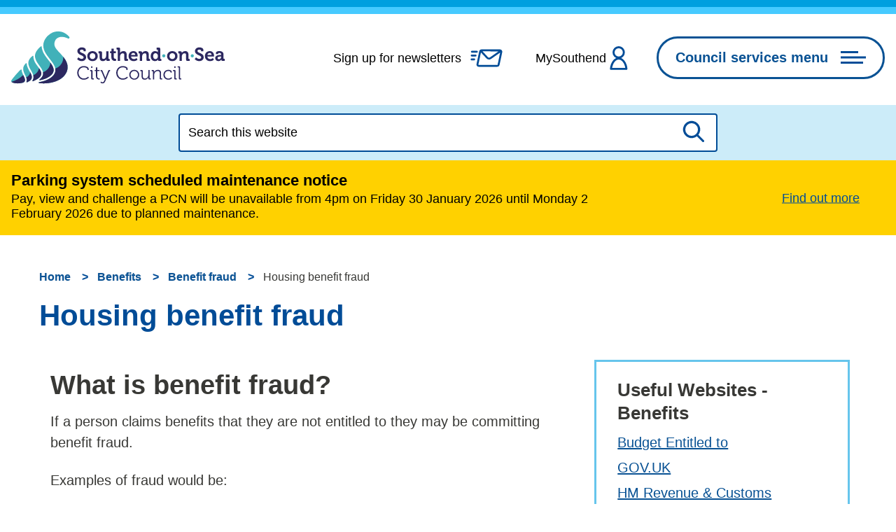

--- FILE ---
content_type: text/html; charset=UTF-8
request_url: https://www.southend.gov.uk/benefit-fraud/housing-benefit-fraud
body_size: 9762
content:
<!DOCTYPE html>

    <!--[if IE 9]>          <html class="lt-ie10 no-js" lang="en"> <![endif]-->
    <!--[if gt IE 9]><!-->  <html class=" no-js" lang="en"><!--<![endif]-->

    <head>

    
                    <meta charset="UTF-8">
        
        <title>Housing benefit fraud – Southend-on-Sea City Council</title>

                    <meta http-equiv="x-ua-compatible" content="ie=edge">
            <meta name="viewport" content="width=device-width, initial-scale=1">
        
            <link rel="alternate" type="application/rss+xml" href="https://www.southend.gov.uk/rss/news">

            <link rel="apple-touch-icon" sizes="180x180" href="https://www.southend.gov.uk/site/dist/images/favicons/apple-touch-icon.png?2.37.1">
    <link rel="icon" type="image/png" sizes="32x32" href="https://www.southend.gov.uk/site/dist/images/favicons/favicon-32x32.png?2.37.1">
    <link rel="icon" type="image/png" sizes="16x16" href="https://www.southend.gov.uk/site/dist/images/favicons/favicon-16x16.png?2.37.1">
    <link rel="manifest" href="https://www.southend.gov.uk/site/dist/images/favicons/site.webmanifest?2.37.1">
    <link rel="mask-icon" href="https://www.southend.gov.uk/site/dist/images/favicons/safari-pinned-tab.svg?2.37.1" color="#6d3465">
    <link rel="shortcut icon" href="https://www.southend.gov.uk/site/dist/images/favicons/favicon.ico?2.37.1">
    <meta name="msapplication-TileColor" content="#004c97">
    <meta name="msapplication-config" content="https://www.southend.gov.uk/site/dist/images/favicons/browserconfig.xml?2.37.1">
    <meta name="theme-color" content="#ffffff">

            <link rel="stylesheet" href="https://www.southend.gov.uk/site/dist/orbit.css?2.37.1">

                            <link rel="stylesheet" type="text/css" href="https://www.southend.gov.uk/site/styles/standard.css?da39a3ee5e6b4b0d3255bfef95601890afd80709">

        
                                                        
                        <meta name="revisit-after" content="2 days">
            <meta name="robots" content="index,follow">
            <meta name="author" content="Southend on Sea Borough Council">
            <meta name="keywords" content="Benefit, housing, fraud, investigation, hotline, claim, false, income">
            <meta name="description" content="Information about housing benefit fraud and how you can report it.">
            <meta property="dcterms:creator" content="Rob Nelson">
            <meta property="dcterms:rightsHolder" content="Southend on Sea Borough Council">
            <meta property="dcterms:coverage" content="Southend on Sea, Essex, England, Europe">
            <meta property="dcterms:identifier" content="https://www.southend.gov.uk/benefit-fraud/housing-benefit-fraud">
            <meta property="dcterms:publisher" content="Southend on Sea Borough Council">
            <meta property="dcterms:subject" content="Benefit, housing, fraud, investigation, hotline, claim, false, income" >
            <meta property="dcterms:description" content="Information about housing benefit fraud and how you can report it." >
            <meta property="dcterms:title" content="Housing benefit fraud">
            <meta property="dcterms:format" content="text/html">
            <meta property="dcterms:language" content="en">
            <meta property="dcterms:contributor" content="" >
            <meta property="dcterms:source" content="" >
                            <meta property="dcterms:created" content="2017-08-24">
                                        <meta property="dcterms:modified" content="2017-08-24">
                                        <meta property="dcterms:valid" content="1970-01-01">
                    
    <link
        rel="canonical"
        href="https://www.southend.gov.uk/benefit-fraud/housing-benefit-fraud" />

                    <link rel="canonical" href="https://www.southend.gov.uk/benefit-fraud/housing-benefit-fraud" />
        
                    <meta property="og:title" content="Housing benefit fraud – Southend-on-Sea City Council">
            <meta property="og:site_name" content="Southend-on-Sea City Council">
            <meta property="og:type" content="website">
            <meta property="og:url" content="https://www.southend.gov.uk/benefit-fraud/housing-benefit-fraud">
            <meta property="og:image" content="    https://www.southend.gov.uk/site/dist/images/opengraph/opengraph.jpg?2.37.1
">
            <meta property="og:image:alt" content="Southend-on-Sea City Council" />
        
                            
            <script src="https://www.southend.gov.uk/site/dist/libs/modernizr-custom.js?2.37.1"></script>

        
        <!-- Google tag (gtag.js) --> <script async src="https://www.googletagmanager.com/gtag/js?id=G-R0HFSHMR24"></script> <script> window.dataLayer = window.dataLayer || []; function gtag(){dataLayer.push(arguments);} gtag('js', new Date()); gtag('config', 'G-R0HFSHMR24'); </script>
<script src=https://cc.cdn.civiccomputing.com/9/cookieControl-9.x.min.js></script>
<script>
    var config = {
        apiKey: '8637ba8c7e0593d868180f30f1a8a99aab0e1028',
        product: 'PRO',
        optionalCookies: [{
            name : 'analytics',
            label: 'Analytics cookies',
            description: 'Analytical cookies help us to improve our website by collecting and reporting information on its usage.',
            cookies: ['_ga', '_gid', '_gat', '__utma', '__utmt', '__utmb', '__utmc', '__utmz', '__utmv'],
            onAccept:   function(){
                window.dataLayer = window.dataLayer || [];
                function gtag(){dataLayer.push(arguments);}
                gtag('js', new Date());
                gtag('config', 'UA-45695070-1');
            },
            onRevoke:   function(){window['ga-disable-UA-45695070-1'] = true;},
            recommendedState: true,
            }],
        statement: {
            description: 'For more information visit our',
            name: 'cookies page',
            url: '/cookies',
            updated: '13/05/2020'
            },
        position: 'LEFT',
        theme: 'DARK',
        branding: {
            fontColor: "#FFF",
            fontSizeTitle: "1.2em",
            fontSizeIntro: "1em",
            fontSizeHeaders: "1em",
            fontSize: "0.8em",
            backgroundColor: "#313147",
            toggleText: "#fff",
            toggleColor: "#2f2f5f",
            toggleBackground: "#111125",
            buttonIcon: null,
            buttonIconWidth: "64px",
            buttonIconHeight: "64px",
            removeIcon: false,
            removeAbout: false
        },
        accessibility: {
            overlay: false,
            highlightFocus: true
        }
    };
    CookieControl.load( config );
</script>

        
    
    </head>

    <body class="two-column document-article">

            <div class="site">
        
            
                                    <nav class="skip-links" aria-label="Skip link">
    <ul class="list list--skip-links">

                    <li class="list__item">
                <a class="list__link" href="#content" rel="nofollow">
                    Skip to content
                </a>
            </li>
        
                
    </ul>
</nav>
                
                                        <header class="site-header" id="top">

        
                            <div class="container">

                    
                                                        <div class="identity">
        <a href="https://www.southend.gov.uk/" class="identity__link">
            <picture>
                <source srcset="https://www.southend.gov.uk/site/dist/images/site-logo.svg?2.37.1" type="image/svg+xml">
                <img src="https://www.southend.gov.uk/site/dist/images/site-logo.png?2.37.1" class="identity__logo" alt="Southend-on-Sea City Council home page" />
            </picture>
        </a>
    </div>
                        
                                                        <nav class="nav nav--primary-navigation" aria-label="Primary">
        <div class="account-navigation"><ul class="list list--inline"><li class="list__item"><a class="list__link newsletter-link" href="https://public.govdelivery.com/accounts/UKSOUTHENDBC/subscriber/new?qsp=CODE_RED">Sign up for newsletters</a></li><li class="list__item"><a class="list__link account-link" href="https://www.southend.gov.uk/myaccount">MySouthend</a></li></ul></div><div class="navigation-buttons"><ul class="list list--inline"><li class="list__item list__item--newsletter"><a class="button button--secondary button--icon" href="https://public.govdelivery.com/accounts/UKSOUTHENDBC/subscriber/new?qsp=CODE_RED"><span class="icon icon-newsletter-primary"></span><span class="icon-fallback">Sign up for newsletters</span></a></li><li class="list__item list__item--account"><a class="button button--secondary button--icon" href="https://www.southend.gov.uk/myaccount"><span class="icon icon-account-primary"></span><span class="icon-fallback">Account</span></a></li><li class="list__item"><button class="button button--icon button--mobile-menu list__link js-menu-toggle js-toggle" id="js-menu-toggle" data-a11y-toggle="js-menu"><span class="button__text">Council services menu</span><span class="icon toggle-icon"><span class="toggle-icon__line"></span></span></button></li></ul></div>    </nav>
                        
                    
                </div>
            
    
            
        <div class="menu-navigation" id="js-menu">

                    <button class="button button--reset button--without-chevron button--icon button--icon-right list__link js-menu-toggle js-toggle" id="js-menu-toggle-close" data-a11y-toggle="js-menu">
                <span class="button__text">Close menu</span>
                <span class="icon toggle-icon">
                    <span class="toggle-icon__line"></span>
                </span>
            </button>
        
        <div class="container">

            
                <nav class="nav" aria-label="Main">

                                            
                                
            
            <span class="nav__heading">Your services</span>
    
    <ul class="list"><li class="list__item"><a class="list__link" href="https://www.southend.gov.uk/council-8">About the council</a></li><li class="list__item"><a class="list__link" href="https://www.southend.gov.uk/social-care">Adult social care</a></li><li class="list__item"><a class="list__link" href="https://www.southend.gov.uk/benefits-1">Benefits</a></li><li class="list__item"><a class="list__link" href="https://www.southend.gov.uk/recycling-waste-0">Bins and recycling</a></li><li class="list__item"><a class="list__link" href="https://www.southend.gov.uk/births-marriages-deaths">Births, deaths, marriages and civil partnerships</a></li><li class="list__item"><a class="list__link" href="https://www.southend.gov.uk/business-1">Businesses</a></li><li class="list__item"><a class="list__link" href="https://www.southend.gov.uk/cemetery-crematoriums">Cemeteries and crematorium</a></li><li class="list__item"><a class="list__link" href="https://www.southend.gov.uk/children-families">Children and families</a></li><li class="list__item"><a class="list__link" href="https://www.southend.gov.uk/communities-neighbourhoods-environment">Communities, neighbourhoods and the environment</a></li><li class="list__item"><a class="list__link" href="https://www.southend.gov.uk/council-8/civic-centre">Corporate venue hire</a></li><li class="list__item"><a class="list__link" href="https://www.southend.gov.uk/costofliving">Cost of living support</a></li><li class="list__item"><a class="list__link" href="https://www.southend.gov.uk/news-centre">Council news</a></li><li class="list__item"><a class="list__link" href="https://www.southend.gov.uk/council-tax">Council Tax</a></li><li class="list__item"><a class="list__link" href="https://www.southend.gov.uk/directories">Directories</a></li><li class="list__item"><a class="list__link" href="https://www.southend.gov.uk/elections-registering-vote">Elections and voting</a></li><li class="list__item"><a class="list__link" href="https://www.southend.gov.uk/events-leisure">Events and leisure</a></li><li class="list__item"><a class="list__link" href="https://www.southend.gov.uk/health-wellbeing">Health and wellbeing</a></li><li class="list__item"><a class="list__link" href="https://www.southend.gov.uk/housing-1">Housing</a></li><li class="list__item"><a class="list__link" href="https://www.southend.gov.uk/jobs-volunteering">Jobs and volunteering</a></li><li class="list__item"><a class="list__link" href="https://www.southend.gov.uk/libraries-1">Libraries</a></li><li class="list__item"><a class="list__link" href="https://www.southend.gov.uk/parking-travel-roads">Parking, travel and roads</a></li><li class="list__item"><a class="list__link" href="https://www.southend.gov.uk/planning-building">Planning and building</a></li><li class="list__item"><a class="list__link" href="https://www.southend.gov.uk/schools-learning">Schools and learning</a></li><li class="list__item"><a class="list__link" href="https://yoursay.southend.gov.uk/">Your say Southend</a></li></ul>    
                                <button class="visually-hidden" data-focus="js-menu-toggle-close">Close menu</button>

                        
                    
                </nav>

            
        </div>
    </div>

    
                    <form
        class="site-search form form--search site-search--header"
        id="js-search"
        action="https://www.southend.gov.uk/site-search/results/"
        method="get"
        role="search">

            <div class="container">

                                                <div class="form__control">

                        
                                                            <label class="form__label visually-hidden" for="search-site-header">
                                    Search this website
                                </label>
                            
                                                            <div class="form__append-group">

                                    
                                            <input class="form__field" type="search" size="18" maxlength="40" name="q" placeholder="Search this website" id="search-site-header">

                                                                                    <button class="button button--primary" type="submit">
                                                <span class="icon icon-ui-search"></span>
                                                <span class="icon-fallback">Search</span>
                                            </button>
                                        
                                    
                                </div>
                            
                        
                    </div>
                
            
        </div>
    
</form>
    

    </header>
                
                                            <div class="site-announcement">
        <div class="container">
                <aside class="alert alert--warning" id="flash-message-alert-warning-announcement" aria-label="Parking system scheduled maintenance notice">

        
        <span class="alert__heading">
        Parking system scheduled maintenance notice
    </span>

    <div class="alert__content">

                                    
                                            <p class="alert__text">Pay, view and challenge a PCN will be unavailable from 4pm on Friday 30 January 2026 until Monday 2 February 2026 due to planned maintenance.</p>
                    
                            
        
                                                <a class="alert__link" href="https://www.southend.gov.uk/news/article/3477/parking-system-scheduled-maintenance-notice">

                    <span class="alert__link-text">
                Find out more
            </span>
        
    </a>
            
        
    </div>

    </aside>

        </div>
    </div>

                
                                        <nav class="breadcrumb" aria-label="Breadcrumb">
        <div class="container">

            <ol class="list list--breadcrumb">                            <li class="list__item">
                                <a href="/" rel="home">
                                    Home
                                </a>
                            </li>
                        
                                                    
                                                                    <li class="list__item">
                                        <a href="/benefits-1">
                                            Benefits
                                        </a>
                                    </li>
                                
                            
                                                                    <li class="list__item">
                                        <a href="/benefit-fraud">
                                            Benefit fraud
                                        </a>
                                    </li>
                                
                                                    
                                                    <li class="list__item"><span>Housing benefit fraud</span></li>
                        </ol>
        </div>
    </nav>
                
            
                            <main class="site-main">
                    <div class="container">

                        
                                                        
                                <section class="site-content" id="content" tabindex="-1" aria-label="Site content area">

                    
                                                                                    <h1 class="page-heading">
    Housing benefit fraud
</h1>
                                        
                                                                                    <div class="page-content">

                                                
                                                                    
                                                    
    
                            
            
                    
                        
    
                        
    
                        
    
                        
    
                                <div class="editor">
    <h2>What is benefit fraud?</h2>

<p>If a person claims benefits that they are not entitled to they may be committing benefit fraud.</p>

<p>Examples of fraud would be:</p>

<ul>
	<li>people not reporting they are working</li>
	<li>people not reporting they have property that they own or bank accounts or other savings</li>
	<li>people not reporting they have a partner, relative or friend living with them</li>
	<li>people not reporting that they are renting out a part of their home or that they have left the property</li>
	<li>people not reporting that they have another source of income</li>
</ul>

<p>It would also be considered benefit fraud to claim under a false identity for a property they do not live in or have a rental liability at.</p>

<p>Benefit fraud can also be committed by landlords and employers:</p>

<ul>
	<li>if a landlord, who is paid directly, fails to notify the council that the person entitled to benefit has left the property</li>
	<li>the employer of the person claiming benefit may be committing benefit fraud if they understate the number of hours worked / wages paid or incorrectly state that the claimant does not work for them</li>
</ul>

<h2>Reporting benefit fraud</h2>

<p>Benefit fraud is dealt with by the Single Fraud Investigation Service at the Department for Work and Pensions (DWP).</p>

<p>If you suspect that someone you know is committing housing benefit fraud you can report it by any of the following methods:</p>

<ul>
	<li>phone the National Fraud Hotline on 0800 854 440. Lines are open Monday to Friday 8am to 6pm.</li>
	<li>report benefit fraud online, at the <a href="https://www.gov.uk/report-benefit-fraud" title="Report Benefit fraud on gov.uk website.">Department for Work and Pensions website</a>.</li>
	<li>put the allegation in writing and send it to NBFH, PO Box 224, Preston, PR1 1GP</li>
</ul>

<h2>What happens after I report someone?</h2>

<p>The DWP will look at the information you give. They are not allowed to tell you the outcome.</p>

<p>They will only take action if they find the person has been committing benefit fraud.</p>

<p>Action can include removing a person&#39;s benefits and taking them to court.</p>

<p>Sometimes no action is taken as the person has already declared a change or their benefit is not affected.</p>

</div>
            
    
        
    
    

                                                    
                                    

                                                                                    
                                                
                                            </div>
                                        
                                                                                    <div class="aside aside--sidebar">

                                                
                                                        
                

    
                

                                                        

                                                                                                            <div class="supplement supplement--navigation">

        
                            <h2 class="supplement__heading">Useful Websites - Benefits</h2>
            
                                                                                                                                                                                                                                                                                                                                                                                                                                                                                
                                            
                
    
    <ul class="list list--navigation primary"><li class="list__item"><a class="list__link" href="http://www.budget.entitledto.co.uk/southend/">Budget Entitled to</a></li><li class="list__item"><a class="list__link" href="https://www.gov.uk/browse/benefits">GOV.UK</a></li><li class="list__item"><a class="list__link" href="http://www.hmrc.gov.uk/index.htm">HM Revenue &amp; Customs</a></li><li class="list__item"><a class="list__link" href="https://southend.entitledto.co.uk/">Entitledto - Benefits Calculator</a></li><li class="list__item"><a class="list__link" href="https://www.citizensadvicesouthend.org.uk/">Southend Citizens Advice Bureau</a></li><li class="list__item"><a class="list__link" href="https://www.gov.uk/appeal-benefit-decision">HM Courts and Tribunal on GOV.UKl Service</a></li><li class="list__item"><a class="list__link" href="http://www.stepchange.org/Howwecanhelpyou/debtadvice.aspx">Step Change Debt Advice</a></li><li class="list__item"><a class="list__link" href="https://www.moneyhelper.org.uk/en?source=mas">Money Helper</a></li><li class="list__item"><a class="list__link" href="https://www.gov.uk/universal-credit">Universal Credit on GOV.UK</a></li></ul>                    
                            
        
    </div>
                            
                                                                                                        
                                                
                                            </div>
                                        
                                    
        
    </section>

                                                        
                        
                    </div>
                </main>
            
                            
    
            <section class="back-to-top-wrapper" aria-label="back-to-top">
            <a class="button button--primary back-to-top" href="#top" rel="nofollow" data-scroll-to="#top" title="Back to Top">
                <span class="icon icon-ui-arrow-left-primary"></span>
                <span>Go to top</span>
            </a>
        </section>
    
    <footer class="site-footer">

        
            <div class="container container--flex">

                
                    <div class="site-footer__column site-footer__column-one">

                        
                                                            <p class="site-footer__text site-footer__rights">All content © 2026  Southend-on-Sea City Council. All rights reserved.</p>
                            
                                                            <div class="site-footer__powered-by">
                                    <p class="site-footer__text">
                                        Designed and powered by <a href="https://www.jadu.net" title="Visit Jadu website">Jadu.</a>
                                    </p>
                                </div>
                            
                                                                                        
                        
                    </div>

                
                
                    <div class="site-footer__column site-footer__column-two">

                                                    
                                                            <nav class="site-footer__group" aria-label="Footer">
                                    
                
    
    <ul class="list"><li class="list__item"><a class="list__link" href="https://www.southend.gov.uk/council-8/terms-disclaimer/1">Terms and disclaimer</a></li><li class="list__item"><a class="list__link" href="https://www.southend.gov.uk/homepage/436/website-statistics">Website statistics</a></li><li class="list__item"><a class="list__link" href="https://www.southend.gov.uk/downloads/download/763/privacy-notices">Privacy notices</a></li><li class="list__item"><a class="list__link" href="https://www.southend.gov.uk/news">News</a></li><li class="list__item"><a class="list__link" href="https://www.southend.gov.uk/homepage/437/site-map">Site map</a></li><li class="list__item"><a class="list__link" href="https://www.southend.gov.uk/homepage/389/contact-us">Contact us</a></li><li class="list__item"><a class="list__link" href="https://www.southend.gov.uk/council-8/terms-disclaimer/1">Cookies</a></li><li class="list__item"><a class="list__link" href="https://www.southend.gov.uk/council-8/accessibility-statement/1">Accessibility</a></li></ul>                                </nav>
                                                    
                    </div>

                
                
                    <div class="site-footer__column site-footer__column-three">

                                                    
<nav class="nav nav--social-links" aria-label="social links"><ul class="list list--inline"><li class="list__item"><a class="list__link" href="https://www.facebook.com/SouthendCCOfficial" title="Facebook" target="_blank" rel="nofollow noopener"><span class="icon icon-social-facebook-white"></span><span class="visually-hidden">Follow us on Facebook</span></a></li><li class="list__item"><a class="list__link" href="https://www.flickr.com/photos/southendbc/" title="Flickr" target="_blank" rel="nofollow noopener"><span class="icon icon-social-flickr-white"></span><span class="visually-hidden">Follow us on Flickr</span></a></li><li class="list__item"><a class="list__link" href="https://www.instagram.com/southendcityc/" title="Instagram" target="_blank" rel="nofollow noopener"><span class="icon icon-social-instagram-white"></span><span class="visually-hidden">Follow us on Instagram</span></a></li><li class="list__item"><a class="list__link" href="https://twitter.com/SouthendCityC" title="Twitter" target="_blank" rel="nofollow noopener"><span class="icon icon-social-twitter-white"></span><span class="visually-hidden">Follow us on Twitter</span></a></li><li class="list__item"><a class="list__link" href="http://www.youtube.com/southendbc" title="Youtube" target="_blank" rel="nofollow noopener"><span class="icon icon-social-youtube-white"></span><span class="visually-hidden">Follow us on Youtube</span></a></li></ul></nav>                        
                                                        <div class="identity">
        <a href="https://www.southend.gov.uk/" class="identity__link">
            <picture>
                <source srcset="https://www.southend.gov.uk/site/dist/images/site-logo-footer.svg?2.37.1" type="image/svg+xml">
                <img src="https://www.southend.gov.uk/site/dist/images/site-logo-footer.png?2.37.1" class="identity__logo" alt="Southend-on-Sea City Council home page" />
            </picture>
        </a>
    </div>
                        
                                                    <div class="shawtrust">
                                <a class="shawtrust__link" href="https://www.accessibility-services.co.uk/certificates/southend-on-sea-borough-council/">
                                    <img class="shawtrust__image" src="https://www.southend.gov.uk/site/dist/images/shawtrust_accessible.png?2.37.1" alt="Shawtrust Accessible"/>
                                </a>
                            </div>
                        
                    </div>

                
            </div>

        
    </footer>

            
        
    </div>

            <link rel="stylesheet" href="https://www.southend.gov.uk/site/dist/icons/icons.data.svg.css?2.37.1">
    <script src="//ajax.googleapis.com/ajax/libs/jquery/3.7.1/jquery.min.js"></script>
    <script>window.jQuery || document.write('<script src="https://www.southend.gov.uk/site/dist/libs/jquery.min.js?2.37.1"><\/script>');</script>
    <script src="https://www.southend.gov.uk/site/dist/orbit.js?2.37.1"></script>

    <script src="https://www.southend.gov.uk/site/js/almond.min.js?2.37.1"></script>
    <script src="https://www.southend.gov.uk/site/js/util.min.js?2.37.1"></script>
            <script>
    // IE Polyfill
    if (typeof Object.assign !== 'function') {
        // Must be writable: true, enumerable: false, configurable: true
        Object.defineProperty(Object, "assign", {
            value: function assign(target, varArgs) { // .length of function is 2
                'use strict';
                if (target == null) { // TypeError if undefined or null
                    throw new TypeError('Cannot convert undefined or null to object');
                }

                var to = Object(target);

                for (var index = 1; index < arguments.length; index++) {
                    var nextSource = arguments[index];

                    if (nextSource != null) { // Skip over if undefined or null
                        for (var nextKey in nextSource) {
                            // Avoid bugs when hasOwnProperty is shadowed
                            if (Object.prototype.hasOwnProperty.call(nextSource, nextKey)) {
                                to[nextKey] = nextSource[nextKey];
                            }
                        }
                    }
                }
                return to;
            },
            writable: true,
            configurable: true
        });
    }

    (function() {
        function CludoAnalytics (params) {
            this.baseUrl = params.apiHostname + '/api/v3/';
            this.customerID = params.customerID;
            this.engineID = params.engineID;
            this.query = this.htmlDecode(params.query);
            this.queryID = params.queryID;
            this.resultsFound = params.resultsFound;
            this.referralUrl = params.referralUrl;

            this.sessionId = '';
            this.querySessionId = '';
            this.sessionExpiry = 30 * 60 * 1000;

            // get ref values form localStorage, then remove to prevent erroneous duplication
            this.refurl = this.getValue('refurl');
            this.refpt = this.getValue('refpt');
            this.removeValue('refurl');
            this.removeValue('refpt');

            // if null, user went directly to search results page, so use as ref
            if (this.refurl === null) {
                this.refurl = window.location.protocol + '//' + window.location.hostname + window.location.pathname;
            }
            if (this.refpt === null) {
                this.refpt =  document.title;
            }
        }

        CludoAnalytics.prototype.storeValue = function (key, value) {
            if (this.isLocalStorageSupported()) {
                localStorage.setItem(key, value);
                return true;
            }

            return false;
        };

        CludoAnalytics.prototype.getValue = function (key) {
            if (this.isLocalStorageSupported()) {
                return localStorage.getItem(key);
            }
        };

        CludoAnalytics.prototype.removeValue = function (key) {
            if (this.isLocalStorageSupported()) {
                return localStorage.removeItem(key);
            }
        };

        CludoAnalytics.prototype.isLocalStorageSupported = function () {
            try {
                localStorage.setItem('jadu', 'jadu');
                localStorage.removeItem('jadu');
                return true;
            } catch (error) {
                return false;
            }

        };

        CludoAnalytics.prototype.generateUuid = function () {
            var dateTime = new Date().getTime();
            return 'xxxxxxxxxxxx4xxxyxxxxxxxxxxxxxxx'.replace(/[xy]/g, function(char) {
                var r = (dateTime + Math.random() * 16) % 16 | 0;
                dateTime = Math.floor(dateTime / 16);
                return (char === 'x' ? r :(r & 0x3 | 0x8)).toString(16);
            });
        };

        CludoAnalytics.prototype.isSessionExpired = function (sessionLastActive) {
            var currentTime = new Date();
            var lastActiveTime = new Date(sessionLastActive);

            return ((currentTime - lastActiveTime) > this.sessionExpiry);
        };

        CludoAnalytics.prototype.getSessionUuid = function () {
            var sessionId = this.getValue('JaduCludoSessionId');
            var sessionLastActive = this.getValue('JaduCludoSessionLastActive');

            if (sessionId === null || this.isSessionExpired(sessionLastActive)) {
                sessionId = this.generateUuid();
                this.storeValue('JaduCludoSessionId', sessionId);
            }

            this.storeValue('JaduCludoSessionLastActive', new Date());

            return sessionId;
        };

        CludoAnalytics.prototype.getQuerySessionUuid = function () {
            var querySessionId = this.getValue('JaduCludoQuerySessionId');

            if (querySessionId === null) {
                querySessionId = this.generateUuid();
                this.storeValue('JaduCludoQuerySessionId', querySessionId);
            }

            return querySessionId;
        };

        CludoAnalytics.prototype.appendParams = function (baseUrl, params) {
            params = params || {};

            var queryString = '';
            Object.keys(params).map(function (key) {
                if (queryString !== '') {
                    queryString += '&';
                }
                queryString += key + '=' + encodeURIComponent(params[key])
            });

            if (queryString === '') {
                return baseUrl;
            }

            return baseUrl + '?' + queryString;
        };

        CludoAnalytics.prototype.postRequest = function (url, onSuccess, onFailure) {
            var request = new XMLHttpRequest();
            request.open('POST', url, true);
            request.setRequestHeader('Content-type', 'application/json;charset=UTF-8');
            request.onload = function () {
                if (request.status === 200) {
                    if (typeof onSuccess === 'function') {
                        onSuccess(JSON.parse(request.responseText));
                    }
                }
                if (typeof onFailure === 'function') {
                    onFailure();
                }
            };
            if (typeof onFailure === 'function') {
                request.onerror = onFailure;
            }

            request.send();
        };

        CludoAnalytics.prototype.buildBaseParams = function () {
            var params =  {
                sw: this.query,
                hn: window.location.hostname,
                rc: this.resultsFound,
                qid: this.queryID,
                sid: this.getSessionUuid(),
                qsid: this.getQuerySessionUuid()
            };

            if (this.refurl !== null && this.refpt !== null) {
                // set refurl / refpt to those set in localStorage
                params.refurl = this.refurl;
                params.refpt = this.refpt;
            } else if (this.referralUrl !== '') {
                // if localStorage not available, default to symfony supplied referral, if set
                params.refurl = this.referralUrl;
                params.refpt = this.referralUrl;
            }

            return params;
        };

        CludoAnalytics.prototype.htmlDecode = function (string) {
            var whiteListCharacters = {
                '&amp;': '&',
                '&gt;': '>',
                '&lt;': '<',
                '&quot;': '"',
                '&#039;': '\'',
                '&#39;': '\''
            };

            if (!string) {
                return '';
            }

            Object.keys(whiteListCharacters).map(function (escapedString) {
                string = String(string).replace(new RegExp(escapedString, 'g'), whiteListCharacters[escapedString]);
            });

            return string;
        };

        CludoAnalytics.prototype.getUrlParameter = function(parameterName) {
            var items = location.search.substr(1).split('&');
            for (var i = 0; i < items.length; i++) {
                var currentItem = items[i].split('=');
                if (currentItem[0] === parameterName) {
                    return decodeURIComponent(currentItem[1]);
                }
            }
            return null;
        };

        CludoAnalytics.prototype.queryLog = function (additionalParams) {
            if (this.getUrlParameter('startNum') !== null) {
                // we're on a paginated search result page, so don't post queryLog
                return;
            }
            var baseUrl = this.baseUrl + this.customerID + '/' + this.engineID + '/search/pushstat/querylog';
            var baseUrlParams = this.buildBaseParams();
            var params = typeof additionalParams === 'object' ? Object.assign(additionalParams, baseUrlParams) : baseUrlParams;

            var requestUrl = this.appendParams(baseUrl, params);

            this.postRequest(requestUrl);
        };

        CludoAnalytics.prototype.clickLog = function (additionalParams, onSuccessCallback, onErrorCallback) {
            var baseUrl = this.baseUrl + this.customerID + '/' + this.engineID + '/search/pushstat/clicklog';
            var baseUrlParams = this.buildBaseParams();
            var params = typeof additionalParams === 'object' ? Object.assign(additionalParams, baseUrlParams) : baseUrlParams;

            var requestUrl = this.appendParams(baseUrl, params);

            this.postRequest(requestUrl, onSuccessCallback, onErrorCallback);
        };

        CludoAnalytics.prototype.addSearchFormListener = function () {
            var searchForm = document.querySelectorAll('form.site-search');
            if (!searchForm || !searchForm[0]) {
                console.warn('Unable to find search form \'form.site-search\'');
                return;
            }

            searchForm[0].addEventListener('submit', function () {
                this.storeValue('refurl', window.location.protocol + '//' + window.location.hostname + window.location.pathname);
                this.storeValue('refpt', document.title);
                this.storeValue('JaduCludoQuerySessionId', this.generateUuid());
            }.bind(this));
        };

        CludoAnalytics.prototype.getCludoBannerProperties = function () {
            var banners = document.querySelectorAll('div.cludo-banner');

            if (!banners || !banners[0]) {
                return;
            }

            // only one banner is shown, so get the first element
            var bannerId = banners[0].getAttribute('data-banner-id');
            if (bannerId === null || bannerId === '') {
                return;
            }

            return {
                ban: 1,
                bnrs: bannerId
            };
        };

        CludoAnalytics.prototype.initCludoBannerClickLog = function () {
            var banners = document.querySelectorAll('div.cludo-banner');

            if (!banners || !banners[0]) {
                return;
            }

            // only one banner is shown, so get the first element
            var banner = banners[0];
            var bannerId = banner.getAttribute('data-banner-id');
            if (bannerId === null || bannerId === '') {
                return;
            }

            var bannerLinks = banner.querySelectorAll('a');
            this.initLinkClickLog(bannerLinks, {
                cloi: bannerId,
                ls: 'banner'
            });
        };

        CludoAnalytics.prototype.initLinkClickLog = function (links, additionalParams) {
            if (!links.length) {
                return;
            }

            for (var i = 0; i < links.length; i++) {
                var link = links[i];
                link.onclick = function (event) {
                    var e = event || window.event;
                    var target = e.currentTarget || e.srcElement;

                    // detect if link should be opened in a new tab
                    var openInNewTab = (
                        e.ctrlKey ||
                        e.shiftKey ||
                        e.metaKey ||
                        (e.button && e.button === 1)
                    );

                    if (target.getAttribute('target') === '_blank') {
                        openInNewTab = true;
                    }

                    if (openInNewTab) {
                        var newWindow = window.open('', '_blank');
                    }

                    // prevent default event to allow ajax request to complete before forwarding user
                    if (e.preventDefault()) {
                        e.preventDefault();
                    } else {
                        e.returnValue = false;
                    }

                    if (e.stopPropagation()) {
                        e.stopPropagation();
                    } else {
                        e.cancelBubble = true;
                    }

                    var linkUrl = target.getAttribute('href');
                    var linkTitle = typeof target.text !== 'undefined' ? target.text : '';

                    function goToResult() {
                        if (newWindow) {
                            newWindow.location = linkUrl;
                        } else {
                            window.location = linkUrl;
                        }
                    }

                    var baseParams = {
                        clurl: linkUrl,
                        cli: i,
                        title: linkTitle
                    };

                    var params = typeof additionalParams === 'object' ? Object.assign(additionalParams, baseParams) : baseParams;

                    this.clickLog(params, function () {
                        // onSuccess callback
                        goToResult();
                    }, function () {
                        // onError callback
                        goToResult();
                    });
                }.bind(this);
            }
        };

        function initAnalytics() {
            var apiHostname = 'https://api-eu1.cludo.com';
            var engineID = 11185;
            var customerID = 2524;
            var query = '';
            var queryID = '';
            var resultsFound = 0;
            var referralUrl = '';

            var cludoAnalytics = new CludoAnalytics({
                apiHostname: apiHostname,
                engineID: engineID,
                customerID: customerID,
                query: query,
                queryID: queryID,
                resultsFound: resultsFound,
                referralUrl: referralUrl
            });

            cludoAnalytics.addSearchFormListener();

            if (engineID === -1 || customerID === -1) {
                // without engineID or customerID cannot post to API, so return
                return;
            }

            if (queryID === '') {
                // if queryID is empty, we're not on the results page, so return
                return;
            }

            var queryLogParams = {};
            var bannerProperties = cludoAnalytics.getCludoBannerProperties();
            if (bannerProperties) {
                queryLogParams = Object.assign(bannerProperties, queryLogParams);
            }

            cludoAnalytics.queryLog(queryLogParams);

            cludoAnalytics.initCludoBannerClickLog();

            var searchResults = document.querySelectorAll('ul.search-results > li a');
            if (!searchResults.length) {
                return;
            }

            cludoAnalytics.initLinkClickLog(searchResults);
        }

        window.addEventListener('load', function () {
            initAnalytics();
        });
    }())
</script>

    

    </body>
</html>
